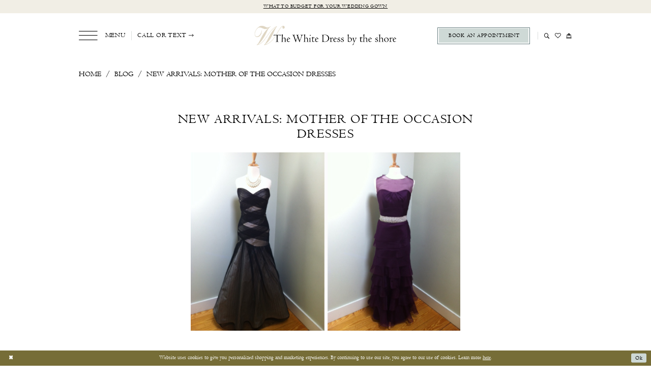

--- FILE ---
content_type: text/html; charset=utf-8
request_url: https://www.thewhitedressbytheshore.com/blog/new-arrivals-mother-of-the-occasion-gowns
body_size: 14325
content:




<!DOCTYPE html>
<html class="" lang="en-US">
<head>
    
<base href="/">
<meta charset="UTF-8">
<meta name="viewport" content="width=device-width, initial-scale=1, maximum-scale=2, user-scalable=0" />
<meta name="format-detection" content="telephone=yes">

    <link rel="apple-touch-icon" sizes="180x180" href="Themes/TheWhiteDressByTheShore/Content/img/favicon/apple-touch-icon.png">
<link rel="icon" type="image/png" sizes="32x32" href="Themes/TheWhiteDressByTheShore/Content/img/favicon/favicon-32x32.png">
<link rel="icon" type="image/png" sizes="16x16" href="Themes/TheWhiteDressByTheShore/Content/img/favicon/favicon-16x16.png">
<link rel="manifest" href="Themes/TheWhiteDressByTheShore/Content/img/favicon/site.webmanifest">
<link rel="mask-icon" href="Themes/TheWhiteDressByTheShore/Content/img/favicon/safari-pinned-tab.svg" color="#5bbad5">
<link rel="shortcut icon" href="Themes/TheWhiteDressByTheShore/Content/img/favicon/favicon.ico">
<meta name="msapplication-TileColor" content="#ffffff">
<meta name="msapplication-config" content="Themes/TheWhiteDressByTheShore/Content/img/favicon/browserconfig.xml">
<meta name="theme-color" content="#ffffff">
    <link rel="preconnect" href="https://use.typekit.net" crossorigin="anonymous">
<link rel="preconnect" href="https://p.typekit.net" crossorigin="anonymous">
<link rel="preload" href="https://use.typekit.net/cxp2ind.css" as="style">
<link rel="stylesheet" href="https://use.typekit.net/cxp2ind.css"/>

    
<title>New Arrivals: Mother of the Occasion Dresses</title>

    <meta property="og:title" content="New Arrivals: Mother of the Occasion Dresses" />
    <meta property="og:type" content="website" />
    <meta property="og:url" content="https://www.thewhitedressbytheshore.com/blog/new-arrivals-mother-of-the-occasion-gowns"/>
        <meta property="og:image" content="https://www.thewhitedressbytheshore.com/uploads/filemanager/blogImages/2013-02-modern-trousseau-moto-new-arrivals.jpg" />
        <meta name="twitter:image" content="https://www.thewhitedressbytheshore.com/uploads/filemanager/blogImages/2013-02-modern-trousseau-moto-new-arrivals.jpg">
        <meta name="google-site-verification" content="hEpQOJThhvVhZyM93KL4Htu6jpSLV8JoktvffiDvdTg" />

    

    <link rel="preload" href="/Content/fonts/syvoicomoon/Syvo-Icomoon.woff?y5043x" as="font" type="font/woff" crossorigin>

    <link rel="stylesheet" type="text/css" href="https://www.thewhitedressbytheshore.com/content/theme.min.css?v=20251230120918"/>
    

    



    





<meta name="google-site-verification" content="LmOIwol5rqCKLQDQalsgf0Gf-bNYpNYBuLpXC6yhByo" />
<meta name="facebook-domain-verification" content="rhmvw48ehduwwtlr3sjdbyfl2qv0ag" />
<link rel="preload" href="/content/fonts/fontawesome/fonts/fontawesome-webfont.woff2?v=4.7.0" as="font" crossorigin="anonymous" />
<link rel="preload" href="/content/fonts/syvoicomoon/Syvo-Icomoon.ttf?y5043x" as="font" crossorigin="anonymous" />
<link rel="preload" href="/Themes/TheWhiteDressByTheShore/Content/fonts/PenabicoLIMITEDFREEVERSION.woff2" as="font" crossorigin="anonymous" />
<link rel="preload" href="/Themes/TheWhiteDressByTheShore/Content/fonts/icomoon.ttf?ovar6n" as="font" crossorigin="anonymous" />
<link rel="preload" href="/Themes/TheWhiteDressByTheShore/Content/fonts/MonaLisaSolidITC-Normal.woff2" as="font" crossorigin="anonymous" />
<link rel="preload" href="/Themes/TheWhiteDressByTheShore/Content/fonts/Centaur.woff2" as="font" crossorigin="anonymous" />

<style>
.prices .price {
font-size: 1.4rem!important;
}
</style>

<meta name="p:domain_verify" content="f139cd8f962e67dec45d10a6c843fdf4"/>
<!-- Google tag (gtag.js) -->
<script async src="https://www.googletagmanager.com/gtag/js?id=AW-803725775"></script>
<script>
  window.dataLayer = window.dataLayer || [];
  function gtag(){dataLayer.push(arguments);}
  gtag('js', new Date());

  gtag('config', 'AW-803725775');
</script>

<!-- Pinterest Tag -->
<script>
!function(e){if(!window.pintrk){window.pintrk = function () {
window.pintrk.queue.push(Array.prototype.slice.call(arguments))};var
  n=window.pintrk;n.queue=[],n.version="3.0";var
  t=document.createElement("script");t.async=!0,t.src=e;var
  r=document.getElementsByTagName("script")[0];
  r.parentNode.insertBefore(t,r)}}("https://s.pinimg.com/ct/core.js");
pintrk('load', '2614462615501', {em: '<user_email_address>'});
pintrk('page');
</script>
<noscript>
<img height="1" width="1" style="display:none;" alt=""
  src="https://ct.pinterest.com/v3/?event=init&tid=2614462615501&pd[em]=<hashed_email_address>&noscript=1" />
</noscript>
<!-- end Pinterest Tag -->

</head>
<body class="page-white body-blog body-blogpost  ">
<!--[if lt IE 11]>
<p class="browsehappy">You are using an <strong>outdated</strong> browser. Please <a href="http://browsehappy.com/">upgrade your browser</a> to improve your experience.</p>
<![endif]-->
<div class="hidden-vars" data-vars>
    <div class="breakpoint-xl" data-var-name="breakpoint" data-var-type="xl" data-var-value="width"></div>
    <div class="breakpoint-lg" data-var-name="breakpoint" data-var-type="lg" data-var-value="width"></div>
    <div class="breakpoint-md" data-var-name="breakpoint" data-var-type="md" data-var-value="width"></div>
    <div class="breakpoint-sm" data-var-name="breakpoint" data-var-type="sm" data-var-value="width"></div>
    <div class="color-primary" data-var-name="color" data-var-type="primary" data-var-value="color"></div>
    <div class="color-secondary" data-var-name="color" data-var-type="secondary" data-var-value="color"></div>
</div>
<!-- Loader -->
<div id="spinner" class="loader">
    <div class="round">
        <div class="section"></div>
    </div>
</div>
<div class="app-container app-container-fix">
    
<header class="primary-block iblock-fix primary-block--ecommerce"
        id="primary-block"
        data-property="fixed-header"
        role="banner"
        aria-label="Primary block">
    <a href="#main"
   title="Skip to main content"
   class="sr-only sr-only-focusable"
   data-trigger="scroll-to"
   data-target="#main">
    Skip to main content
</a>
<a href="#main-navbar"
   title="Skip to Navigation"
   class="sr-only sr-only-focusable"
   data-trigger="scroll-to"
   data-target="#main-navbar">
    Skip to Navigation
</a>
<span class="btn-link sr-only sr-only-focusable"
      data-trigger="ada-visual"
      data-enabled-title="Disable Accessibility for visually impaired"
      data-disabled-title="Enable Accessibility for visually impaired"
      aria-label="Toggle Accessibility For visually impaired"
      role="button"
      tabindex="0">
</span>
<span class="btn-link sr-only sr-only-focusable"
      data-trigger="ada-autoplay"
      data-enabled-title="Un-pause autoplay for dynamic content"
      data-disabled-title="Pause autoplay for dynamic content"
      aria-label="Toggle page dynamic content autoplay" role="button"
      tabindex="0">
</span>
    


    <div class="preheader-promo" id="preheader-promo-common" data-property="preheader-promo">
        <div class="container-fluid">
            <div class="row">
                <div class="common-top-promo">
                    
    <div class="common-message" role="status" 
         data-popup="commonTopPromo" 
         data-popup-expires="1"
         style="display:none;">
        <div class="common-message--blocks iblock-fix">

                <div class="common-message--block common-message--block-text-list">
                    <div class="common-message--text-list">
                        <div class="list">
                                <div class="list-item common-message--text-list-description-item">
                                    <div class="common-message--text common-message--text-list-description">
                                        <p><a href="https://thewhitedress.outgrow.us/thewhitedress-budgetquiz" target="_blank" rel="noopener">What to budget for your wedding gown</a></p>
                                    </div>
                                </div>

                        </div>
                    </div>
                </div>


        </div>
    </div>

                </div>
            </div>
        </div>
    </div>


        <div class="preheader preheader-appointment hidden-gt-sm" id="preheader-appointment">
            <div class="container">
                <div class="row">
                    <div class="preheader-appointment-wrapper">
                        <a href="appointment-types" aria-label="Book Appointment">
  <i class="icomoon icomoon-calendar hidden-gt-sm" aria-hidden="true"></i>
  <span>Book an Appointment</span>
</a>
                    </div>
                </div>
            </div>
        </div>   

    <div class="preheader preheader-main" id="preheader">
        <div class="container">
            <div class="row">
                <div class="preheader-blocks">
                    <a href="/"
                       class="brand-logo"
                       aria-label="The White Dress by the shore">
                        <img src="logos/main-logo?v=3ead3071-98a3-7cd1-985c-14161f87e69a"
                             alt="The White Dress by the shore"/>
                    </a>
                    
                    <div class="preheader-block preheader-left preheader-style hidden-xs hidden-sm">
                        <ul role="menu" aria-label="Preheader Menu. Buttons: Hamburger menu, phone dropdown">
                            <li role="menuitem">
                                <span class="navbar-toggle menu-item collapsed"
      data-toggle="collapse"
      data-target="#main-navbar"
      role="button"
      aria-label="Show Main Navigation Menu"
      aria-controls="main-navbar"
      aria-haspopup="true"
      aria-expanded="false">
    <i class="icomoon icomoon-hamburger-menu hidden-xs hidden-sm"
       aria-hidden="true"></i>
    <i class="icomoon icomoon-hamburger hidden-gt-sm"
       aria-hidden="true"></i>
    <span>Menu</span>
</span>
                            </li>

                                <li role="menuitem">
                                    <span class="dropdown-toggle locations-dropdown-toggle" data-toggle="dropdown" aria-haspopup="true" aria-expanded="false" aria-label="Locations dropdown">
  <span class="hidden-xs hidden-sm">Call or text</span>
  <i class="icomoon icomoon-phone hidden-gt-sm" aria-hidden="true"></i>
  <i class="icomoon icomoon-arrow-right-alt hidden-xs hidden-sm" aria-hidden="true"></i>
</span>

<div class="dropdown-menu clickable cart-popup locations-popup">
  <span role="button"
        aria-label="Close Cart"
        class="close-dropdown common-cart-popup--close"
        aria-haspopup="false"
        aria-expanded="false"
        aria-hidden="true">
  </span>
  <ul>
    <li>
      <a href="tel:8606694596" rel="nofollow">
        <i class="icomoon icomoon-phone" aria-hidden="true"></i>
        <span>(860)&nbsp;669&#8209;4596</span>
      </a>
    </li>
    <li>
      <a href="sms:8605522054" rel="nofollow">
        <i class="icomoon icomoon-message" aria-hidden="true"></i>
        <span>(860)&nbsp;552&#8209;2054</span>
      </a>
    </li>
  </ul>
</div>
                                </li>
                        </ul>
                    </div>
                    
                    <div class="preheader-block preheader-right preheader-style preheader-alt">
                        <ul role="menu" aria-label="Preheader Menu. Buttons: hamburger, appointment, phone dropdown, search, wishlist">
                            <li role="menuitem" class="hidden-gt-sm">
                                <span class="navbar-toggle menu-item collapsed"
      data-toggle="collapse"
      data-target="#main-navbar"
      role="button"
      aria-label="Show Main Navigation Menu"
      aria-controls="main-navbar"
      aria-haspopup="true"
      aria-expanded="false">
    <i class="icomoon icomoon-hamburger-menu hidden-xs hidden-sm"
       aria-hidden="true"></i>
    <i class="icomoon icomoon-hamburger hidden-gt-sm"
       aria-hidden="true"></i>
    <span>Menu</span>
</span>
                            </li>

                                <li role="menuitem" class="hidden-gt-sm">
                                    <span class="dropdown-toggle locations-dropdown-toggle" data-toggle="dropdown" aria-haspopup="true" aria-expanded="false" aria-label="Locations dropdown">
  <span class="hidden-xs hidden-sm">Call or text</span>
  <i class="icomoon icomoon-phone hidden-gt-sm" aria-hidden="true"></i>
  <i class="icomoon icomoon-arrow-right-alt hidden-xs hidden-sm" aria-hidden="true"></i>
</span>

<div class="dropdown-menu clickable cart-popup locations-popup">
  <span role="button"
        aria-label="Close Cart"
        class="close-dropdown common-cart-popup--close"
        aria-haspopup="false"
        aria-expanded="false"
        aria-hidden="true">
  </span>
  <ul>
    <li>
      <a href="tel:8606694596" rel="nofollow">
        <i class="icomoon icomoon-phone" aria-hidden="true"></i>
        <span>(860)&nbsp;669&#8209;4596</span>
      </a>
    </li>
    <li>
      <a href="sms:8605522054" rel="nofollow">
        <i class="icomoon icomoon-message" aria-hidden="true"></i>
        <span>(860)&nbsp;552&#8209;2054</span>
      </a>
    </li>
  </ul>
</div>
                                </li>

                                <li role="menuitem" class="btn-li hidden-xs hidden-sm">
                                    <a href="appointment-types" aria-label="Book Appointment">
  <i class="icomoon icomoon-calendar hidden-gt-sm" aria-hidden="true"></i>
  <span>Book an Appointment</span>
</a>
                                </li>

                            <li role="menuitem" class="search-block search-block--preheader">
                                <a class="show-search" 
   href="search" 
   aria-haspopup="true" 
   aria-expanded="false" 
   aria-label="Show search">
    <i class="icomoon icomoon-search"
       aria-hidden="true"></i>
</a>

                                <div class="search-holder search-holder--preheader">
                                    
<div name="search-form"
     role="search"
     aria-label="Search form"
     class="search-form iblock-fix collapsed">
    <div class="search-group ui-widget">
        <div class="search-btn search-btn-left">
            <button type="submit"
                    data-trigger="search"
                    aria-label="Submit Search">
                <i class="icomoon icomoon-search"
                   aria-hidden="true"></i>
            </button>
        </div>
        <div class="search-btn search-btn-right">
            <button type="button"
                    class="close-search-form"
                    aria-label="Close Search">
                <i class="icomoon icomoon-close-x"
                   aria-hidden="true"></i>
            </button>
        </div>
        <input type="search"
               name="query"
               class="ui-autocomplete-input"
               placeholder="Search"
               aria-label="Search Field"
               data-property="search"
               autocomplete="off">
    </div>
</div>
                                </div>
                            </li>

                            <li role="menuitem" class="hidden-xs hidden-sm">
                                <a href="/wishlist"
   aria-label="Visit Wishlist Page">
    <i class="icomoon icomoon-heart"
       aria-hidden="true"></i>
</a>
                            </li>

                            

<li class="dropdown common-cart-popup--dropdown"
    data-parent="common-cart-popup"
    role="menuitem">
    <a href="/cart"
       class="dropdown-toggle cart-dropdown"
       data-trigger="cart"
       data-toggle="dropdown"
       data-control="common-cart-popup"
       data-show-action="mouseenter"
       data-hide-action="mouseleave"
       role="button"
       aria-label="Toggle Cart Dialog"
       aria-haspopup="true"
       aria-expanded="false">
        <i class="icomoon icomoon-shopping-bag"
           aria-hidden="true"></i>
    </a>
    


<div class="dropdown-menu clickable common-cart-popup common-cart-popup-hoverable bgc-secondary"
     data-property="common-cart-popup"
     role="dialog"
     aria-label="Cart Dialog">
    <span role="button"
          class="close-dropdown common-cart-popup--close hidden-gt-sm"
          aria-label="Close Cart Dialog"
          aria-haspopup="true"
          aria-expanded="false">
    </span>
    
<div class="content-blocks common-cart-popup--blocks">

    <div class="content-block common-cart-popup--block common-cart-popup--block--products">

<div class="content-block common-cart-popup--block common-cart-popup--block--products">
    <div class="common-cart-popup--products-empty">
        <div class="title">
            <h4 class="h4" role="presentation">Your Cart is Empty</h4>
        </div>
    </div>
</div>    </div>

    
<div class="content-block common-cart-popup--block common-cart-popup--block--summary">
    <div class="common-cart-popup--summary">
        <div class="list">
            <div class="list-item">
                <div class="common-cart-popup--link">
                    <p>
                        <a href="/cart">
                            <span data-layout-font>View Cart </span>
                        </a>
                    </p>
                </div>
            </div>
            <div class="list-item">
                <div class="common-cart-popup--subtotal">
                    <p>
                        <span data-layout-font>Subtotal: 0</span>
                    </p>
                </div>
            </div>
        </div>
    </div>
</div>

    
<div class="content-block common-cart-popup--block common-cart-popup--block--button">
    <div class="common-cart-popup--buttons">
        <div class="list">
            <div class="list-item">
                <div class="common-cart-popup--button">
                    <a href="/checkout" class="btn btn-block btn-lg btn-success">Checkout</a>
                </div>
            </div>
        </div>
    </div>
</div>

</div>
    <span class="sr-only sr-only-focusable close-dropdown" role="button" tabindex="0">Close Cart dialog</span>
</div>
</li>                        </ul>
                    </div>
                </div>
            </div>
        </div>
    </div>
    <div class="header iblock-fix" id="header">
        <div class="container">
            <div class="row">
                <div class="header-blocks clearfix">
                    

<div id="main-navbar" class="navbar-collapse main-navbar main-navbar-extended collapse">
    <div class="main-navbar-extended-contents">
        
<div class="main-navbar-extended-header hidden-gt-sm">
    <div class="main-navbar-extended-header-search">
        
<div name="search-form"
     role="search"
     aria-label="Search form"
     class="search-form iblock-fix collapsed">
    <div class="search-group ui-widget">
        <div class="search-btn search-btn-left">
            <button type="submit"
                    data-trigger="search"
                    aria-label="Submit Search">
                <i class="icomoon icomoon-search"
                   aria-hidden="true"></i>
            </button>
        </div>
        <div class="search-btn search-btn-right">
            <button type="button"
                    class="close-search-form"
                    aria-label="Close Search">
                <i class="icomoon icomoon-close-x"
                   aria-hidden="true"></i>
            </button>
        </div>
        <input type="search"
               name="query"
               class="ui-autocomplete-input"
               placeholder="Search"
               aria-label="Search Field"
               value=""
               data-property="search"
               autocomplete="off">
    </div>
</div>
    </div>
</div>
        
<div class="main-navbar-extended-body">
    




<nav class="common-navbar" role="navigation" id="common-navbar" aria-label="Main Navigation">
    <span
          class="close-navbar close-btn "
          data-toggle="collapse"
          data-target="#main-navbar"
          role="button"
          tabindex="0"
          aria-controls="main-navbar"
          aria-haspopup="true"
          aria-expanded="false"
          aria-label="Close Navbar">
    </span>

            <ul role="menubar" aria-label="Main Navigation Menu">
                    <li role="none" data-menu-item>
                            <input type="checkbox" autocomplete="off" 
                                   data-trigger="menu-opener"
                                   tabindex="-1"
                                   aria-label="Toggle Collections Sub Menu"/>
                        <a class="navbar-item" role="menuitem" tabindex="0" aria-haspopup="true" aria-expanded="false" href="/collections/bridal" rel="" target="">
                            <span>Collections</span>
                            <i class="sign" aria-hidden="true"></i>
                        </a>
                            <ul role="menu"
                                aria-label="Collections Sub Menu"
                                class="common-sub-menu">
                                
        <li role="none"
            data-menu-item="empty">
                <input type="checkbox"
                       autocomplete="off"
                       data-trigger="menu-opener"
                       tabindex="-1"
                       aria-label="Toggle Sub Menu"/>
                <ul role="menu"
                    aria-label=" Sub Menu">
                    
        <li role="none"
            data-menu-item="">
                <a class="navbar-item" role="menuitem" tabindex="0" aria-haspopup="false" aria-expanded="false" href="bridal-designers" rel="" target="">
                    <span>Bridal Designers</span>
                    <i class="sign" aria-hidden="true"></i>
                </a>
        </li>        
        <li role="none"
            data-menu-item="">
                <a class="navbar-item" role="menuitem" tabindex="-1" aria-haspopup="false" aria-expanded="false" href="/categories/plus-size" rel="" target="">
                    <span>Plus Size Wedding Dresses</span>
                    <i class="sign" aria-hidden="true"></i>
                </a>
        </li>        
        <li role="none"
            data-menu-item="">
                <a class="navbar-item" role="menuitem" tabindex="-1" aria-haspopup="false" aria-expanded="false" href="https://www.thewhitedressbytheshore.com/jenny-yoo/bridesmaids" rel="" target="">
                    <span>Bridesmaid Designer</span>
                    <i class="sign" aria-hidden="true"></i>
                </a>
        </li>        
        <li role="none"
            data-menu-item="">
                <a class="navbar-item" role="menuitem" tabindex="-1" aria-haspopup="false" aria-expanded="false" href="private-label" rel="" target="">
                    <span>The Shore Collection</span>
                    <i class="sign" aria-hidden="true"></i>
                </a>
        </li>        
        <li role="none"
            data-menu-item="">
                <a class="navbar-item" role="menuitem" tabindex="-1" aria-haspopup="false" aria-expanded="false" href="/collections/little-white-dress" rel="" target="">
                    <span>Little White Dress</span>
                    <i class="sign" aria-hidden="true"></i>
                </a>
        </li>        
        <li role="none"
            data-menu-item="">
                <a class="navbar-item" role="menuitem" tabindex="-1" aria-haspopup="false" aria-expanded="false" href="collections/bridal/sale" rel="" target="">
                    <span>Off-the-Rack Collection</span>
                    <i class="sign" aria-hidden="true"></i>
                </a>
        </li>        

                </ul>
        </li>        

                            </ul>                                
                    </li>
                    <li role="none" data-menu-item>
                        <a class="navbar-item" role="menuitem" tabindex="-1" aria-haspopup="false" aria-expanded="false" href="browse-by-style" rel="" target="">
                            <span>Browse by Style</span>
                            <i class="sign" aria-hidden="true"></i>
                        </a>
                    </li>
                    <li role="none" data-menu-item>
                            <input type="checkbox" autocomplete="off" 
                                   data-trigger="menu-opener"
                                   tabindex="-1"
                                   aria-label="Toggle Services Sub Menu"/>
                        <span class="navbar-item" role="menuitem" tabindex="-1" aria-haspopup="true" aria-expanded="false">
                            <span>Services</span>
                            <i class="sign" aria-hidden="true"></i>
                        </span>
                            <ul role="menu"
                                aria-label="Services Sub Menu"
                                class="common-sub-menu">
                                
        <li role="none"
            data-menu-item="empty">
                <input type="checkbox"
                       autocomplete="off"
                       data-trigger="menu-opener"
                       tabindex="-1"
                       aria-label="Toggle Sub Menu"/>
                <ul role="menu"
                    aria-label=" Sub Menu">
                    
        <li role="none"
            data-menu-item="">
                <a class="navbar-item" role="menuitem" tabindex="0" aria-haspopup="false" aria-expanded="false" href="appointment-types" rel="" target="">
                    <span>Our Experiences</span>
                    <i class="sign" aria-hidden="true"></i>
                </a>
        </li>        
        <li role="none"
            data-menu-item="">
                <a class="navbar-item" role="menuitem" tabindex="-1" aria-haspopup="false" aria-expanded="false" href="the-hayley-paige-experience" rel="" target="">
                    <span>The Hayley Paige Experience</span>
                    <i class="sign" aria-hidden="true"></i>
                </a>
        </li>        
        <li role="none"
            data-menu-item="">
                <a class="navbar-item" role="menuitem" tabindex="-1" aria-haspopup="false" aria-expanded="false" href="the-palm-suite" rel="" target="">
                    <span>The Palm Suite Experience</span>
                    <i class="sign" aria-hidden="true"></i>
                </a>
        </li>        
        <li role="none"
            data-menu-item="">
                <a class="navbar-item" role="menuitem" tabindex="-1" aria-haspopup="false" aria-expanded="false" href="white-carpet" rel="" target="">
                    <span>White Carpet Experience</span>
                    <i class="sign" aria-hidden="true"></i>
                </a>
        </li>        
        <li role="none"
            data-menu-item="">
                <a class="navbar-item" role="menuitem" tabindex="-1" aria-haspopup="false" aria-expanded="false" href="bridesmaid-soiree" rel="" target="">
                    <span>Bridesmaids Soirée</span>
                    <i class="sign" aria-hidden="true"></i>
                </a>
        </li>        
        <li role="none"
            data-menu-item="">
                <a class="navbar-item" role="menuitem" tabindex="-1" aria-haspopup="false" aria-expanded="false" href="https://www.thewhitedressbytheshore.com/twd-at-home" rel="" target="">
                    <span>TWD at Home</span>
                    <i class="sign" aria-hidden="true"></i>
                </a>
        </li>        
        <li role="none"
            data-menu-item="">
                <a class="navbar-item" role="menuitem" tabindex="-1" aria-haspopup="false" aria-expanded="false" href="gown-preservation" rel="" target="">
                    <span>Gown preservation</span>
                    <i class="sign" aria-hidden="true"></i>
                </a>
        </li>        
        <li role="none"
            data-menu-item="">
                <a class="navbar-item" role="menuitem" tabindex="-1" aria-haspopup="false" aria-expanded="false" href="fur-rentals" rel="" target="">
                    <span>Fur rentals</span>
                    <i class="sign" aria-hidden="true"></i>
                </a>
        </li>        

                </ul>
        </li>        

                            </ul>                                
                    </li>
                    <li role="none" data-menu-item>
                        <a class="navbar-item" role="menuitem" tabindex="-1" aria-haspopup="false" aria-expanded="false" href="real-brides" rel="" target="">
                            <span>Real brides</span>
                            <i class="sign" aria-hidden="true"></i>
                        </a>
                    </li>
                    <li role="none" data-menu-item>
                            <input type="checkbox" autocomplete="off" 
                                   data-trigger="menu-opener"
                                   tabindex="-1"
                                   aria-label="Toggle About Sub Menu"/>
                        <a class="navbar-item" role="menuitem" tabindex="-1" aria-haspopup="true" aria-expanded="false" href="about" rel="" target="">
                            <span>About</span>
                            <i class="sign" aria-hidden="true"></i>
                        </a>
                            <ul role="menu"
                                aria-label="About Sub Menu"
                                class="common-sub-menu">
                                
        <li role="none"
            data-menu-item="empty">
                <input type="checkbox"
                       autocomplete="off"
                       data-trigger="menu-opener"
                       tabindex="-1"
                       aria-label="Toggle Sub Menu"/>
                <ul role="menu"
                    aria-label=" Sub Menu">
                    
        <li role="none"
            data-menu-item="">
                <a class="navbar-item" role="menuitem" tabindex="0" aria-haspopup="false" aria-expanded="false" href="about" rel="" target="">
                    <span>About Us</span>
                    <i class="sign" aria-hidden="true"></i>
                </a>
        </li>        
        <li role="none"
            data-menu-item="">
                <a class="navbar-item" role="menuitem" tabindex="-1" aria-haspopup="false" aria-expanded="false" href="appointment-types" rel="" target="">
                    <span>Our Experiences</span>
                    <i class="sign" aria-hidden="true"></i>
                </a>
        </li>        
        <li role="none"
            data-menu-item="">
                <a class="navbar-item" role="menuitem" tabindex="-1" aria-haspopup="false" aria-expanded="false" href="team" rel="" target="">
                    <span>Our Team</span>
                    <i class="sign" aria-hidden="true"></i>
                </a>
        </li>        
        <li role="none"
            data-menu-item="">
                <a class="navbar-item" role="menuitem" tabindex="-1" aria-haspopup="false" aria-expanded="false" href="testimonials" rel="" target="">
                    <span>Testimonials</span>
                    <i class="sign" aria-hidden="true"></i>
                </a>
        </li>        
        <li role="none"
            data-menu-item="">
                <a class="navbar-item" role="menuitem" tabindex="-1" aria-haspopup="false" aria-expanded="false" href="faq" rel="" target="">
                    <span>FAQ</span>
                    <i class="sign" aria-hidden="true"></i>
                </a>
        </li>        
        <li role="none"
            data-menu-item="">
                <a class="navbar-item" role="menuitem" tabindex="-1" aria-haspopup="false" aria-expanded="false" href="/blog" rel="" target="">
                    <span>Our Blog</span>
                    <i class="sign" aria-hidden="true"></i>
                </a>
        </li>        
        <li role="none"
            data-menu-item="">
                <a class="navbar-item" role="menuitem" tabindex="-1" aria-haspopup="false" aria-expanded="false" href="join-our-team" rel="" target="">
                    <span>Join our Team</span>
                    <i class="sign" aria-hidden="true"></i>
                </a>
        </li>        
        <li role="none"
            data-menu-item="">
                <a class="navbar-item" role="menuitem" tabindex="-1" aria-haspopup="false" aria-expanded="false" href="discounting-policy" rel="" target="">
                    <span>Discounting Policy</span>
                    <i class="sign" aria-hidden="true"></i>
                </a>
        </li>        

                </ul>
        </li>        

                            </ul>                                
                    </li>
                    <li role="none" data-menu-item>
                            <input type="checkbox" autocomplete="off" 
                                   data-trigger="menu-opener"
                                   tabindex="-1"
                                   aria-label="Toggle Order &amp;amp; Shop Sub Menu"/>
                        <span class="navbar-item" role="menuitem" tabindex="-1" aria-haspopup="true" aria-expanded="false">
                            <span>Order & Shop</span>
                            <i class="sign" aria-hidden="true"></i>
                        </span>
                            <ul role="menu"
                                aria-label="Order &amp;amp; Shop Sub Menu"
                                class="common-sub-menu">
                                
        <li role="none"
            data-menu-item="empty">
                <input type="checkbox"
                       autocomplete="off"
                       data-trigger="menu-opener"
                       tabindex="-1"
                       aria-label="Toggle Sub Menu"/>
                <ul role="menu"
                    aria-label=" Sub Menu">
                    
        <li role="none"
            data-menu-item="">
                <a class="navbar-item" role="menuitem" tabindex="0" aria-haspopup="false" aria-expanded="false" href="collections/bridal/sale" rel="" target="">
                    <span>Sample Sale</span>
                    <i class="sign" aria-hidden="true"></i>
                </a>
        </li>        
        <li role="none"
            data-menu-item="">
                <a class="navbar-item" role="menuitem" tabindex="-1" aria-haspopup="false" aria-expanded="false" href="twd-at-home" rel="" target="">
                    <span>TWD at Home</span>
                    <i class="sign" aria-hidden="true"></i>
                </a>
        </li>        
        <li role="none"
            data-menu-item="">
                <a class="navbar-item" role="menuitem" tabindex="-1" aria-haspopup="false" aria-expanded="false" href="bridal-gown-policy-form" rel="" target="">
                    <span>Bridal Gown Policy Form</span>
                    <i class="sign" aria-hidden="true"></i>
                </a>
        </li>        
        <li role="none"
            data-menu-item="">
                <a class="navbar-item" role="menuitem" tabindex="-1" aria-haspopup="false" aria-expanded="false" href="ordering" rel="" target="">
                    <span>Bridesmaids and Attendants Ordering</span>
                    <i class="sign" aria-hidden="true"></i>
                </a>
        </li>        
        <li role="none"
            data-menu-item="">
                <a class="navbar-item" role="menuitem" tabindex="-1" aria-haspopup="false" aria-expanded="false" href="/collections/gifts" rel="" target="">
                    <span>Shop Gifts & Essentials</span>
                    <i class="sign" aria-hidden="true"></i>
                </a>
        </li>        

                </ul>
        </li>        

                            </ul>                                
                    </li>
                    <li role="none" data-menu-item>
                        <a class="navbar-item" role="menuitem" tabindex="-1" aria-haspopup="false" aria-expanded="false" href="/events" rel="" target="">
                            <span>Events</span>
                            <i class="sign" aria-hidden="true"></i>
                        </a>
                    </li>
                    <li role="none" data-menu-item>
                        <a class="navbar-item" role="menuitem" tabindex="-1" aria-haspopup="false" aria-expanded="false" href="contact" rel="" target="">
                            <span>Contact</span>
                            <i class="sign" aria-hidden="true"></i>
                        </a>
                    </li>
            </ul>
</nav>



</div>
        
<div class="main-navbar-extended-footer hidden-gt-sm">
    <div class="main-navbar-extended-footer-icons">
        <ul>
                    <li>
                        <a href="/wishlist">
                            <i class="icon-syvo icon-heart-o" aria-hidden="true"></i>
                            <span>Wishlist</span>
                        </a>
                    </li>
                <li>
                    <a href="/login">
                        <i class="icon-syvo icon-user-o" aria-hidden="true"></i>
                        <span>Sign In</span>
                    </a>
                </li>
                <li>
                    <a href="/register">
                        <i class="icon-syvo icon-user-o" aria-hidden="true"><span>+</span></i>
                        <span>Sign Up</span>
                    </a>
                </li>
        </ul>
    </div>
</div>
    </div>
    
<div class="main-navbar-extended-overlay" data-toggle="collapse" data-target="#main-navbar" aria-haspopup="false" aria-expanded="false" aria-hidden="true"></div>
</div>
                </div>
            </div>
        </div>
    </div>
</header>
    



        <span class="sr-only" role="heading" aria-level="1">New Arrivals: Mother of the Occasion Dresses</span>

    <main class="main-content" id="main">
        




<div class="common-blog common-blogpost common-cmp">
    

<section class="section-breadcrumbs">
    <div class="container">
        <div class="row">
            <div class="common-breadcrumbs">
                <ul>
                        <li>
                                <a class=""
                                   href=".">Home</a>

                        </li>
                        <li>
                                <a class=""
                                   href="blog">Blog</a>

                        </li>
                        <li>
                                <a class="">
                                    New Arrivals: Mother of the Occasion Dresses
                                </a>

                        </li>
                </ul>
            </div>
        </div>

    </div>
</section>



    <h1 role="presentation" class="sr-only">New Arrivals: Mother of the Occasion Dresses</h1>

<section class="section-showcase section-showcase-top">
    <div class="container">
        <div class="row">
            <div class="showcase">
                    <div class="showcase-section showcase-header" style="">
                        <div class="list">

                                <div class="list-item">
                                    

    <div class="header header-title">
            <h2 style="" role="heading" aria-level="1">New Arrivals: Mother of the Occasion Dresses</h2>
        
    </div>

                                </div>
                        </div>
                    </div>
            </div>
        </div>
    </div>
</section>

        <section class="section-blog section-blogpost section-article">
            <div class="container">
                <div class="row">
                    <div class="blogpost blogpost-detailed blog-container">
                        


<div class="post post-detailed" data-property="parent" data-blog-post-id="527">
    <div class="list">
            <div class="list-item">
                <div class="a-block">
                    <div class="post-image hidden-xs hidden-sm has-background">
                        <img src="uploads/filemanager/blogImages/2013-02-modern-trousseau-moto-new-arrivals.jpg" loading="lazy" data-loading-mode="parent-bg" alt="New Arrivals: Mother of the Occasion Dresses. Desktop Image"/>
                    </div>
                    <div class="post-image hidden-gt-sm has-background">
                        <img src="uploads/filemanager/blogImages/2013-02-modern-trousseau-moto-new-arrivals.jpg" loading="lazy" data-loading-mode="parent-bg" alt="New Arrivals: Mother of the Occasion Dresses. Mobile Image"/>
                    </div>
                </div>
            </div>
        <div class="list-item">
            <div class="post-details">
                    <div class="post-header">
                        
<h4>Feb 28, 2013</h4>
                    </div>
                
                    <div class="post-body theme-typo" data-property="description">
                        At The White Dress by the shore, we carry a variety of fabulous designers that cater to mothers of the bride and groom. For a Mother, just like any bride, it is important that the gown is stunning, comfortable and most of all, reflective of your personal style. By working with our expert stylists and choosing from our customizable<span>Â <a title="collections" href="collections-motherofoccassion-""><span>collections,</span></a></span> it will ensure that you will find the perfect look to suit you and set you apart on the big day.

We love to share what's new with our clients! Check out the latest arrivals from our Mother of the Occasion designer's Â <span><a title="Modern Trousseau" href="http://www.moderntrousseau.com/" target="_blank"><span>Modern Trousseau</span></a>,</span>Â Â <span><a href="http://watters.com/"><span>Watters</span></a>Â </span>andÂ <span><a title="Siri" href="http://www.siriinc.com/mother-of-the-bride.html" target="_blank"><span>Siri</span></a></span>Â below!

In honor of these new arrivals, we are celebrating Mother's Day in March!Â  March 7th -9th all of our Mother of the Occasion Collections will be discounted by <strong>10%</strong>!Â  Ring us at <strong>860.669.4596</strong> to book your appointment!

&nbsp;

<a href="new-arrivals-mother-of-the-occasion-gowns-modern-trousseau-moto-new-arrivals-"" rel="attachment wp-att-15357"><img alt="modern-trousseau-moto-new-arrivals" src="uploads/filemanager/blogImages/2013-02-modern-trousseau-moto-new-arrivals.jpg" width="625" height="413" /></a>

<em>New Arrivals from Modern Trousseau, prices begin at $1,000</em>

<a href="new-arrivals-mother-of-the-occasion-gowns-siri-watters-new-arrivals-"" rel="attachment wp-att-15358"><img alt="siri-watters-new-arrivals" src="uploads/filemanager/blogImages/2013-02-siri-watters-new-arrivals.jpg" width="625" height="549" /></a><em>New Arrivals from Siri and Watters, prices begin at $400</em>

&nbsp;
<p><span>xoxo, TWD</span></p>
&nbsp;
                    </div>
                
                
                <div class="post-footer">
                    

<div class="social-networks social-share social-share-multi">
    <ul>
        <li>
            <span class="share-title">
                Share:
            </span>
        </li>
                    <li style="display: none;">
                        <a href="https://www.pinterest.com/thewhitedress/"
                           target="_blank"
                           data-property="pinterest-share-multi"
                           data-social-title="New Arrivals: Mother of the Occasion Dresses"
                           data-social-url="https://www.thewhitedressbytheshore.com/blog/new-arrivals-mother-of-the-occasion-gowns"
                           data-social-picture="https://www.thewhitedressbytheshore.com/uploads/filemanager/blogImages/2013-02-modern-trousseau-moto-new-arrivals.jpg"
                           data-social-description="At The White Dress by the shore, we carry a variety of fabulous designers that cater to mothers of the bride and groom. For a Mother, just like any bride, it is important that the gown is stunning, comfortable and most of all, reflective of your personal style. By working with our expert stylists and choosing from our customizable&#xC2;&#xA0;collections, it will ensure that you will find the perfect look to suit you and set you apart on the big day.&#xD;&#xA;&#xD;&#xA;We love to share what&#x27;s new with our clients! Check out the latest arrivals from our Mother of the Occasion designer&#x27;s &#xC2;&#xA0;Modern Trousseau,&#xC2;&#xA0;&#xC2;&#xA0;Watters&#xC2;&#xA0;and&#xC2;&#xA0;Siri&#xC2;&#xA0;below!&#xD;&#xA;&#xD;&#xA;In honor of these new arrivals, we are celebrating Mother&#x27;s Day in March!&#xC2;&#xA0; March 7th -9th all of our Mother of the Occasion Collections will be discounted by 10%!&#xC2;&#xA0; Ring us at 860.669.4596 to book your appointment!&#xD;&#xA;&#xD;&#xA;&amp;nbsp;&#xD;&#xA;&#xD;&#xA;&#xD;&#xA;&#xD;&#xA;New Arrivals from Modern Trousseau, prices begin at $1,000&#xD;&#xA;&#xD;&#xA;New Arrivals from Siri and Watters, prices begin at $400&#xD;&#xA;&#xD;&#xA;&amp;nbsp;&#xD;&#xA;xoxo, TWD&#xD;&#xA;&amp;nbsp;"
                           title="Pinterest"
                           aria-label="Share on Pinterest">
                            <i class="fa fa-pinterest-p" aria-hidden="true"></i>
                        </a>
                    </li>
                    <li style="display: none;">
                        <a href="mailto:info@thewhitedressbytheshore.com"
                           target="_blank"
                           data-property="email-share-multi"
                           data-social-title="New Arrivals: Mother of the Occasion Dresses"
                           data-social-url="https://www.thewhitedressbytheshore.com/blog/new-arrivals-mother-of-the-occasion-gowns"
                           data-social-picture="https://www.thewhitedressbytheshore.com/uploads/filemanager/blogImages/2013-02-modern-trousseau-moto-new-arrivals.jpg"
                           data-social-description="At The White Dress by the shore, we carry a variety of fabulous designers that cater to mothers of the bride and groom. For a Mother, just like any bride, it is important that the gown is stunning, comfortable and most of all, reflective of your personal style. By working with our expert stylists and choosing from our customizable&#xC2;&#xA0;collections, it will ensure that you will find the perfect look to suit you and set you apart on the big day.&#xD;&#xA;&#xD;&#xA;We love to share what&#x27;s new with our clients! Check out the latest arrivals from our Mother of the Occasion designer&#x27;s &#xC2;&#xA0;Modern Trousseau,&#xC2;&#xA0;&#xC2;&#xA0;Watters&#xC2;&#xA0;and&#xC2;&#xA0;Siri&#xC2;&#xA0;below!&#xD;&#xA;&#xD;&#xA;In honor of these new arrivals, we are celebrating Mother&#x27;s Day in March!&#xC2;&#xA0; March 7th -9th all of our Mother of the Occasion Collections will be discounted by 10%!&#xC2;&#xA0; Ring us at 860.669.4596 to book your appointment!&#xD;&#xA;&#xD;&#xA;&amp;nbsp;&#xD;&#xA;&#xD;&#xA;&#xD;&#xA;&#xD;&#xA;New Arrivals from Modern Trousseau, prices begin at $1,000&#xD;&#xA;&#xD;&#xA;New Arrivals from Siri and Watters, prices begin at $400&#xD;&#xA;&#xD;&#xA;&amp;nbsp;&#xD;&#xA;xoxo, TWD&#xD;&#xA;&amp;nbsp;"
                           title="Email"
                           aria-label="Share on Email">
                            <i class="fa fa-envelope" aria-hidden="true"></i>
                        </a>
                    </li>
        
    </ul>
</div>
                </div>


            </div>
        </div>
    </div>

</div>
                    </div>
                </div>
            </div>
        </section>
</div>


    </main>
    
<footer class="ending-block iblock-fix"
        id="ending-block"
        role="contentinfo">
    <div class="footer"
         id="footer">
        <div class="container">
            <div class="row">
                <div class="footer-groups">
                    <div class="list">
                        <div class="list-item">
                            <div class="footer-group">
                                <a href="/"
                                   class="footer-logo"
                                   role="banner"
                                   aria-label="The White Dress by the shore">
                                    <img src="logos/additional-logo-footer-logo?v=adc73636-9d2c-384d-89ac-9e3cb2ce13a5"
                                         alt="The White Dress by the shore"/>
                                </a>
                            </div>
                        </div>
                            <div class="list-item">
                                <div class="footer-group">
                                    <div class="footer-style">
                                        <h5>Contact</h5>
    <p>
             <a href="https://maps.app.goo.gl/KXk1pQtKv7Tatawv7" target="_blank" rel="nofollow">
        
        104 E Main Street <br/>Clinton, CT 06413
        
             </a>
    </p>

<p>
  <a href="tel:8606694596" rel="nofollow">
    Call:&nbsp;(860)&nbsp;669&#8209;4596
  </a> <br>
  <a href="sms:8605522054" rel="nofollow">
    Text:&nbsp;(860)&nbsp;552&#8209;2054
  </a>
</p>
<p>
      <a href="mailto:info@thewhitedressbytheshore.com" rel="nofollow">
        info@thewhitedressbytheshore.com
    </a>

</p>
                                    </div>
                                </div>
                            </div>   
                            <div class="list-item">
                                <div class="footer-group">
                                    <div class="footer-style">
                                        <h5>Hours</h5>
<table>
  <tr>
    <td>
      Monday:
    </td>
    <td>
      Closed
    </td>
  </tr>
  <tr>
    <td>
      Tuesday:
    </td>
    <td>
      10am-5pm
    </td>
  </tr>
  <tr>
    <td>
      Wednesday:
    </td>
    <td>
      10am-5pm
    </td>
  </tr>
  <tr>
    <td>
      Thursday:
    </td>
    <td>
      12pm-8pm
    </td>
  </tr>
  <tr>
    <td>
      Friday:
    </td>
    <td>
      10am-5pm
    </td>
  </tr>
  <tr>
    <td>
      Saturday:
    </td>
    <td>
      9:30am-5:30pm
    </td>
  </tr>
  <tr>
    <td>
      Sunday:
    </td>
    <td>
      by special appt only
    </td>
  </tr>
</table>
                                    </div>
                                </div>
                            </div>
                            <div class="list-item">
                                <div class="footer-group">
                                    <div class="footer-style">
                                        <h5>Info</h5>
<ul>
  <li>
    <a href="appointment-types">Appointments</a>
  </li>
  <li>
    <a href="site-photography">Photo Credits</a>
  </li>
  <li>
    <a href="about">About</a>
  </li>
  <li>
    <a href="events">Events</a>
  </li>
  <li>
    <a href="wishlist">Wishlist</a>
  </li>
  <li>
    <a href="faq">FAQ</a>
  </li>
</ul>
                                    </div>
                                </div>
                            </div>
                    </div>
                </div>
            </div>
        </div>
    </div>
    <div class="prefooter"
         id="prefooter">
        <div class="container">
            <div class="row">
                <div class="prefooter-groups">
                    <div class="content-block">
                        <span class="h3">Subscribe</span>
<span class="h4">for more</span>
                        
<div class="subscribe iblock-fix">
    <form data-form="subscribe"
           novalidate="novalidate"
           aria-label="Subscribe form">
        <div class="block-row">
            <input type="text"
                   name="name"
                   placeholder="Your Name"
                   autocomplete="off"
                   aria-label="Your Name">
            <input type="email"
                   name="email"
                   placeholder="Email Address"
                   autocomplete="off"
                   data-input="subscribe"
                   data-rule-email="true"
                   aria-label="Email Address">
            <button type="submit"
                    data-trigger="subscribe"
                    aria-label="Subscribe">
                <i class="icomoon icomoon-caret-right"
                   aria-hidden="true"></i>
            </button>
            <label class="success"
                   data-msg="subscribe">
                Thank you for signing up!
            </label>
        </div>
    </form>
</div>


                            <div class="social-networks social-links">
        <ul aria-label="Follow us">
                    <li>
                        <a href="https://www.instagram.com/thewhitedress/"
                           target="_blank" title="Instagram"
                           tabindex="0" aria-label="Visit our Instagram">
                            <i class="icon-syvo icon-instagram-circle" aria-hidden="true"></i>
                        </a>
                    </li>
                    <li>
                        <a href="https://www.facebook.com/thewhitedressbytheshore/"
                           target="_blank" title="Facebook"
                           tabindex="-1" aria-label="Visit our Facebook">
                            <i class="icon-syvo icon-facebook-circle" aria-hidden="true"></i>
                        </a>
                    </li>
                    <li>
                        <a href="https://www.pinterest.com/thewhitedress/"
                           target="_blank" title="Pinterest"
                           tabindex="-1" aria-label="Visit our Pinterest">
                            <i class="icon-syvo icon-pinterest-circle" aria-hidden="true"></i>
                        </a>
                    </li>
                    <li>
                        <a href="mailto:info@thewhitedressbytheshore.com"
                           target="_blank" title="Email"
                           tabindex="-1" aria-label="Visit our Email">
                            <i class="icon-syvo icon-envelope-circle" aria-hidden="true"></i>
                        </a>
                    </li>
                    <li>
                        <a href="https://www.tiktok.com/@thewhitedressbytheshore"
                           target="_blank" title="TikTok"
                           tabindex="-1" aria-label="Visit our TikTok">
                            <i class="icon-syvo icon-tiktok-circle" aria-hidden="true"></i>
                        </a>
                    </li>
        </ul>
    </div>

                    </div>
                </div>
            </div>
        </div>
    </div>
    <div class="postfooter"
         id="postfooter">
        <div class="container">
            <div class="row">
                <div class="postfooter-groups">
                    <div class="list">
                            <div class="list-item">
                                <div class="postfooter-group">
                                    <div class="postfooter-style">
                                        <ul class="has-separators has-separators--less-md" aria-label="Footer Navigation Menu" role="menubar">
  <li role="none">
    <a href="privacy" class="navbar-item" aria-expanded="false" tabindex="0" role="menuitem">
      <span>Privacy Policy</span>
    </a>
  </li>

  <li role="none">
    <a href="terms" class="navbar-item" aria-expanded="false" tabindex="-1" role="menuitem">
      <span>Terms & Сonditions</span>
    </a>
  </li>
  <li role="none">
    <a href="returns" class="navbar-item" aria-expanded="false" tabindex="-1" role="menuitem">
      <span>Shipping & returns</span>
    </a>
  </li>
  <li role="none">
    <a href="accessibility" class="navbar-item" aria-expanded="false" tabindex="-1" role="menuitem">
      <span>Accessibility statement</span>
    </a>
  </li>
</ul>
                                    </div>
                                </div>
                            </div>   
                        <div class="list-item">
                            <div class="postfooter-group">
                                <div class="postfooter-style">
                                    <p>The White Dress by the Shore &copy; 2026 All Rights Reserved</p>
                                </div>
                            </div>
                        </div>
                    </div>
                </div>
            </div>
        </div>
    </div>
</footer>
</div>








    <style>
            
    </style>
    <div id="privacyPolicyAcceptance" class="sticky-horizontal-bar" role="alert">
        <div class="content">


                <div class="popup-block popup-body">
                    <p>Website uses cookies to give you personalized shopping and marketing experiences. By continuing to use our site, you agree to our use of cookies. Learn more <a href='privacy'>here</a>.</p>
                </div>
            

                <div class="popup-block popup-controls popup-controls--left">
                    
    <div class="list">
            <div class="list-item">
                <button class="btn btn-success-invert close" aria-label="Close Dialog"></button>
            </div>
    </div>

                </div>

                <div class="popup-block popup-controls popup-controls--right">
                    
    <div class="list">
            <div class="list-item">
                <button class="btn btn-success ok" aria-label="Submit Dialog">Ok</button>
            </div>
    </div>

                </div>
        </div>
    </div>






<script src="https://www.thewhitedressbytheshore.com/scripts/theme.min.js?v=20251230120925"></script>



<script>
    if (typeof $.cookie === "function") {$.cookie.defaults = {secure:true,path: '/'};}

    var common_settings = {
        currencies: [{"currency":0,"format":"$0.00"}],
        checkoutCurrencyIndex: 0,
        isMobile: false,
        isAuthenticated: false
    };

    $.validator.messages = $.extend($.validator.messages,
            {
                email: 'Please enter a valid email address'
            }
    );
</script>

<script>
        jQuery(function ($) {
            window.Syvo.Search.load();
            window.Syvo.Popups.load();
            window.Syvo.Subscribe.load({ url: '/subscribe' });
        });
</script>



<script>
    jQuery(function ($) {
        var modalOptions = {
            referrerUrl: "https://www.thewhitedressbytheshore.com/blog/new-arrivals-mother-of-the-occasion-gowns"
        };


        window.Syvo.Popup_Modal.load({
            urls: {
                post: "/website/submitmodal",
                get: "/website/getmodal"
            },
            modal: modalOptions
        });
    });
</script>





    <script>
        jQuery(function($) {
          window.Syvo.Cart_Popup.load({
            actions: {
              getCartPopup: "/cart/getcartpopupcontent"
            }
          });
        });
    </script>









    <script>
            jQuery(function ($) {
                $("#privacyPolicyAcceptance button").click(function () {
                    $.cookie("privacyPolicyAccepted", true, { expires: 365, path: "/"});
                    $("#privacyPolicyAcceptance").fadeOut();
                });
            });
    </script>



    



<script>
        jQuery(function($) {
            var whatsApp = false;
            
            
            window.Syvo.Social_Networks.load({
                multi: {
                    parentSelector: "[data-property='parent']",
                    descriptionSelector: "[data-property='description']",
                    fb: { appId: "" },
                    tw: {
                    },      
                    pinterest: {
                    },
                    email: {
                        url:"/emailshare/share",
                        getData: function($target){
                            return {
                                shareType: 2,
                                entityId: $target.closest("[data-property='parent']").data("blog-post-id")
                            }
                        }
                    },
                    whatsApp: whatsApp
                }
            });
        })
</script>








    <!-- Google Tag Manager Code -->
    <script>
        jQuery(function ($) {
            window.Syvo.Google_Tag_Manager.load({
                containerId: 'GTM-T8LBLB83'
            });
        });
    </script>
    <!-- End Google Tag Manager Code -->





    <!-- Facebook Pixel Code -->
    <script>

        jQuery(function ($) {
            var options = { };

            
            options.isConversionsApiEnabled = false;
            
                options.trackingCode = '216098526640540';
                options.pageViewEventId = '';
            

            window.Syvo.Facebook_Pixel.load(options);
        });
    </script>
        <noscript>
            <img height="1" width="1" style="display: none"
                 src="https://www.facebook.com/tr?id=216098526640540&ev=PageView&noscript=1" />
        </noscript>
        <!-- DO NOT MODIFY -->   
    <!-- End Facebook Pixel Code -->










<script> (function(){ var s = document.createElement('script'); var h = document.querySelector('head') || document.body; s.src = 'https://acsbapp.com/apps/app/dist/js/app.js'; s.async = true; s.onload = function(){ acsbJS.init({ statementLink : '', footerHtml : 'Powered by ActiveADA.com', hideMobile : false, hideTrigger : false, disableBgProcess : false, language : 'en', position : 'right', leadColor : '#787676', triggerColor : '#000000', triggerRadius : '0', triggerPositionX : 'right', triggerPositionY : 'bottom', triggerIcon : 'help', triggerSize : 'medium', triggerOffsetX : 40, triggerOffsetY : 45, mobile : { triggerSize : 'small', triggerPositionX : 'right', triggerPositionY : 'bottom', triggerOffsetX : 35, triggerOffsetY : 55, triggerRadius : '0' } }); }; h.appendChild(s); })(); </script>

<!-- Start of Async Drift Code --> 
<script> 
"use strict"; 

!function() { 
var t = window.driftt = window.drift = window.driftt || []; 
if (!t.init) { 
if (t.invoked) return void (window.console && console.error && console.error("Drift snippet included twice.")); 
t.invoked = !0, t.methods = [ "identify", "config", "track", "reset", "debug", "show", "ping", "page", "hide", "off", "on" ], 
t.factory = function(e) { 
return function() { 
var n = Array.prototype.slice.call(arguments); 
return n.unshift(e), t.push(n), t; 
}; 
}, t.methods.forEach(function(e) { 
t[e] = t.factory(e); 
}), t.load = function(t) { 
var e = 3e5, n = Math.ceil(new Date() / e) * e, o = document.createElement("script"); o.type = "text/javascript", o.async = !0, o.crossorigin = "anonymous", o.src = "https://js.driftt.com/include/" + n + "/" + t + ".js"; 
var i = document.getElementsByTagName("script")[0]; 
i.parentNode.insertBefore(o, i); 
}; 
} 
}(); drift.SNIPPET_VERSION = '0.3.1'; 
drift.load('8t6awwpzrapa'); 
</script> 
<!-- End of Async Drift Code -->

<style>
@media (max-width: 767px) {
    .main-carousel .slide-logo>img {
        height: 20.133333vw;
    }
}
</style>

<script>
    jQuery(function ($) {
        var syvoPosIFrameOptions = {
            allowedOrigin: "https://syvopos.com"
        };
        
        window.Syvo.Syvo_Pos_IFrame_Analytics.load(syvoPosIFrameOptions);
        window.Syvo.BridalLive_IFrame_Analytics.load();
        window.Syvo.Acuity_IFrame_Analytics.load();
    });
</script>

</body>
</html>